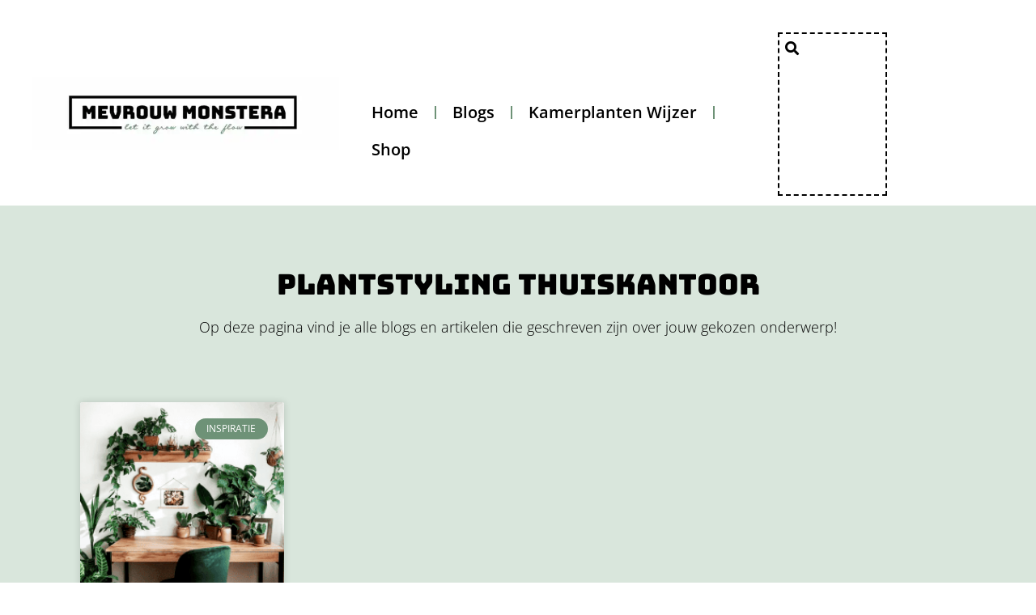

--- FILE ---
content_type: text/css; charset=UTF-8
request_url: https://mevrouwmonstera.nl/wp-content/uploads/elementor/css/post-4295.css?ver=1767880566
body_size: 30
content:
.elementor-kit-4295{--e-global-color-primary:#6E9277;--e-global-color-secondary:#6E9277;--e-global-color-text:#090909FC;--e-global-color-accent:#6E9277;--e-global-color-688c39b:#6E9277;--e-global-typography-primary-font-family:"Open Sans";--e-global-typography-primary-font-size:18px;--e-global-typography-primary-font-weight:600;--e-global-typography-secondary-font-family:"Open Sans";--e-global-typography-secondary-font-size:18px;--e-global-typography-secondary-font-weight:400;--e-global-typography-text-font-family:"Open Sans";--e-global-typography-text-font-size:18px;--e-global-typography-text-font-weight:400;--e-global-typography-text-line-height:1px;--e-global-typography-accent-font-family:"Open Sans";--e-global-typography-accent-font-size:18px;--e-global-typography-accent-font-weight:500;background-color:#FFFFFF;font-family:"Open Sans", Open Sans;line-height:30px;}.elementor-kit-4295 e-page-transition{background-color:#FFBC7D;}.elementor-kit-4295 p{margin-block-end:18px;}.elementor-kit-4295 h2{font-size:25px;}.elementor-kit-4295 h5{font-family:"Poppins", Open Sans;font-size:25px;font-weight:500;}.elementor-section.elementor-section-boxed > .elementor-container{max-width:1600px;}.e-con{--container-max-width:1600px;}.elementor-widget:not(:last-child){margin-block-end:20px;}.elementor-element{--widgets-spacing:20px 20px;--widgets-spacing-row:20px;--widgets-spacing-column:20px;}{}h1.entry-title{display:var(--page-title-display);}@media(max-width:1024px){.elementor-section.elementor-section-boxed > .elementor-container{max-width:1024px;}.e-con{--container-max-width:1024px;}}@media(max-width:767px){.elementor-kit-4295{font-size:16px;}.elementor-section.elementor-section-boxed > .elementor-container{max-width:767px;}.e-con{--container-max-width:767px;}}

--- FILE ---
content_type: text/css; charset=UTF-8
request_url: https://mevrouwmonstera.nl/wp-content/uploads/elementor/css/post-7703.css?ver=1767880567
body_size: 861
content:
.elementor-7703 .elementor-element.elementor-element-0e52b07{--display:flex;--flex-direction:row;--container-widget-width:calc( ( 1 - var( --container-widget-flex-grow ) ) * 100% );--container-widget-height:100%;--container-widget-flex-grow:1;--container-widget-align-self:stretch;--flex-wrap-mobile:wrap;--align-items:stretch;--gap:10px 10px;--row-gap:10px;--column-gap:10px;}.elementor-7703 .elementor-element.elementor-element-6492006{--display:flex;}.elementor-7703 .elementor-element.elementor-element-07eb84d{--display:flex;--flex-direction:row;--container-widget-width:calc( ( 1 - var( --container-widget-flex-grow ) ) * 100% );--container-widget-height:100%;--container-widget-flex-grow:1;--container-widget-align-self:stretch;--flex-wrap-mobile:wrap;--align-items:stretch;--gap:10px 10px;--row-gap:10px;--column-gap:10px;}.elementor-7703 .elementor-element.elementor-element-14c4d6e{--display:flex;}.elementor-7703 .elementor-element.elementor-element-14c4d6e.e-con{--flex-grow:0;--flex-shrink:0;}.elementor-7703 .elementor-element.elementor-element-70aa0ac > .elementor-widget-container{margin:26px 0px 0px 0px;}.elementor-7703 .elementor-element.elementor-element-70aa0ac.elementor-element{--flex-grow:0;--flex-shrink:0;}.elementor-7703 .elementor-element.elementor-element-70aa0ac{text-align:start;}.elementor-7703 .elementor-element.elementor-element-70aa0ac img{width:1000px;max-width:100%;height:148px;object-fit:contain;object-position:center center;}.elementor-7703 .elementor-element.elementor-element-ea575d1{--display:flex;}.elementor-7703 .elementor-element.elementor-element-ea575d1.e-con{--flex-grow:0;--flex-shrink:0;}.elementor-7703 .elementor-element.elementor-element-d753349 > .elementor-widget-container{margin:76px 0px 0px 0px;}.elementor-7703 .elementor-element.elementor-element-d753349 .elementor-nav-menu .elementor-item{font-size:20px;font-weight:600;}.elementor-7703 .elementor-element.elementor-element-d753349 .elementor-nav-menu--main .elementor-item{color:#000000;fill:#000000;}.elementor-7703 .elementor-element.elementor-element-d753349 .elementor-nav-menu--main .elementor-item:hover,
					.elementor-7703 .elementor-element.elementor-element-d753349 .elementor-nav-menu--main .elementor-item.elementor-item-active,
					.elementor-7703 .elementor-element.elementor-element-d753349 .elementor-nav-menu--main .elementor-item.highlighted,
					.elementor-7703 .elementor-element.elementor-element-d753349 .elementor-nav-menu--main .elementor-item:focus{color:#6E9277;fill:#6E9277;}.elementor-7703 .elementor-element.elementor-element-d753349 .elementor-nav-menu--main:not(.e--pointer-framed) .elementor-item:before,
					.elementor-7703 .elementor-element.elementor-element-d753349 .elementor-nav-menu--main:not(.e--pointer-framed) .elementor-item:after{background-color:#6E9277;}.elementor-7703 .elementor-element.elementor-element-d753349 .e--pointer-framed .elementor-item:before,
					.elementor-7703 .elementor-element.elementor-element-d753349 .e--pointer-framed .elementor-item:after{border-color:#6E9277;}.elementor-7703 .elementor-element.elementor-element-d753349 .elementor-nav-menu--main .elementor-item.elementor-item-active{color:#6E9277;}.elementor-7703 .elementor-element.elementor-element-d753349 .elementor-nav-menu--main:not(.e--pointer-framed) .elementor-item.elementor-item-active:before,
					.elementor-7703 .elementor-element.elementor-element-d753349 .elementor-nav-menu--main:not(.e--pointer-framed) .elementor-item.elementor-item-active:after{background-color:#6E9277;}.elementor-7703 .elementor-element.elementor-element-d753349 .e--pointer-framed .elementor-item.elementor-item-active:before,
					.elementor-7703 .elementor-element.elementor-element-d753349 .e--pointer-framed .elementor-item.elementor-item-active:after{border-color:#6E9277;}.elementor-7703 .elementor-element.elementor-element-d753349{--e-nav-menu-divider-content:"";--e-nav-menu-divider-style:solid;--e-nav-menu-divider-width:2px;--e-nav-menu-divider-color:#6E9277;}.elementor-7703 .elementor-element.elementor-element-796d808{--display:flex;--flex-direction:row;--container-widget-width:calc( ( 1 - var( --container-widget-flex-grow ) ) * 100% );--container-widget-height:100%;--container-widget-flex-grow:1;--container-widget-align-self:stretch;--flex-wrap-mobile:wrap;--align-items:center;--margin-top:0px;--margin-bottom:-28px;--margin-left:0px;--margin-right:0px;}.elementor-7703 .elementor-element.elementor-element-796d808.e-con{--flex-grow:0;--flex-shrink:0;}.elementor-7703 .elementor-element.elementor-element-a55d4e1{width:var( --container-widget-width, 104.529% );max-width:104.529%;--container-widget-width:104.529%;--container-widget-flex-grow:0;}.elementor-7703 .elementor-element.elementor-element-a55d4e1 > .elementor-widget-container{margin:0px 0px 0px 0px;border-style:dashed;border-width:2px 2px 2px 2px;}.elementor-7703 .elementor-element.elementor-element-a55d4e1.elementor-element{--flex-grow:0;--flex-shrink:0;}.elementor-7703 .elementor-element.elementor-element-a55d4e1 .elementor-search-form{text-align:start;}.elementor-7703 .elementor-element.elementor-element-a55d4e1 .elementor-search-form__toggle{--e-search-form-toggle-size:31px;--e-search-form-toggle-color:#000000;--e-search-form-toggle-background-color:#FFFFFF;--e-search-form-toggle-border-width:0px;}.elementor-7703 .elementor-element.elementor-element-a55d4e1.elementor-search-form--skin-full_screen .elementor-search-form__container{background-color:#FFFFFF;}.elementor-7703 .elementor-element.elementor-element-a55d4e1 input[type="search"].elementor-search-form__input{font-size:18px;}.elementor-7703 .elementor-element.elementor-element-a55d4e1 .elementor-search-form__input,
					.elementor-7703 .elementor-element.elementor-element-a55d4e1 .elementor-search-form__icon,
					.elementor-7703 .elementor-element.elementor-element-a55d4e1 .elementor-lightbox .dialog-lightbox-close-button,
					.elementor-7703 .elementor-element.elementor-element-a55d4e1 .elementor-lightbox .dialog-lightbox-close-button:hover,
					.elementor-7703 .elementor-element.elementor-element-a55d4e1.elementor-search-form--skin-full_screen input[type="search"].elementor-search-form__input{color:#000000;fill:#000000;}.elementor-7703 .elementor-element.elementor-element-a55d4e1:not(.elementor-search-form--skin-full_screen) .elementor-search-form__container{border-color:#FFFFFF;border-width:0px 0px 0px 0px;border-radius:0px;}.elementor-7703 .elementor-element.elementor-element-a55d4e1.elementor-search-form--skin-full_screen input[type="search"].elementor-search-form__input{border-color:#FFFFFF;border-width:0px 0px 0px 0px;border-radius:0px;}.elementor-7703 .elementor-element.elementor-element-a55d4e1:not(.elementor-search-form--skin-full_screen) .elementor-search-form--focus .elementor-search-form__input,
					.elementor-7703 .elementor-element.elementor-element-a55d4e1 .elementor-search-form--focus .elementor-search-form__icon,
					.elementor-7703 .elementor-element.elementor-element-a55d4e1 .elementor-lightbox .dialog-lightbox-close-button:hover,
					.elementor-7703 .elementor-element.elementor-element-a55d4e1.elementor-search-form--skin-full_screen input[type="search"].elementor-search-form__input:focus{color:#000000;fill:#000000;}.elementor-7703 .elementor-element.elementor-element-a55d4e1 .elementor-search-form__toggle:hover{--e-search-form-toggle-color:#6E9277;}.elementor-7703 .elementor-element.elementor-element-a55d4e1 .elementor-search-form__toggle:focus{--e-search-form-toggle-color:#6E9277;}.elementor-theme-builder-content-area{height:400px;}.elementor-location-header:before, .elementor-location-footer:before{content:"";display:table;clear:both;}@media(min-width:768px){.elementor-7703 .elementor-element.elementor-element-14c4d6e{--width:32.712%;}.elementor-7703 .elementor-element.elementor-element-ea575d1{--width:42.766%;}.elementor-7703 .elementor-element.elementor-element-796d808{--width:12.731%;}}@media(max-width:1024px) and (min-width:768px){.elementor-7703 .elementor-element.elementor-element-14c4d6e{--width:36.901%;}.elementor-7703 .elementor-element.elementor-element-ea575d1{--width:287.141px;}.elementor-7703 .elementor-element.elementor-element-796d808{--width:132.969px;}}@media(max-width:1024px){.elementor-7703 .elementor-element.elementor-element-70aa0ac{width:var( --container-widget-width, 239px );max-width:239px;--container-widget-width:239px;--container-widget-flex-grow:0;}.elementor-7703 .elementor-element.elementor-element-70aa0ac > .elementor-widget-container{margin:0px 0px 0px 0px;}.elementor-7703 .elementor-element.elementor-element-70aa0ac img{width:100%;height:217px;}.elementor-7703 .elementor-element.elementor-element-d753349{width:var( --container-widget-width, 267.55px );max-width:267.55px;--container-widget-width:267.55px;--container-widget-flex-grow:0;}.elementor-7703 .elementor-element.elementor-element-d753349 > .elementor-widget-container{margin:0px 0px 0px 0px;}.elementor-7703 .elementor-element.elementor-element-d753349 .e--pointer-framed .elementor-item:before{border-width:0px;}.elementor-7703 .elementor-element.elementor-element-d753349 .e--pointer-framed.e--animation-draw .elementor-item:before{border-width:0 0 0px 0px;}.elementor-7703 .elementor-element.elementor-element-d753349 .e--pointer-framed.e--animation-draw .elementor-item:after{border-width:0px 0px 0 0;}.elementor-7703 .elementor-element.elementor-element-d753349 .e--pointer-framed.e--animation-corners .elementor-item:before{border-width:0px 0 0 0px;}.elementor-7703 .elementor-element.elementor-element-d753349 .e--pointer-framed.e--animation-corners .elementor-item:after{border-width:0 0px 0px 0;}.elementor-7703 .elementor-element.elementor-element-d753349 .e--pointer-underline .elementor-item:after,
					 .elementor-7703 .elementor-element.elementor-element-d753349 .e--pointer-overline .elementor-item:before,
					 .elementor-7703 .elementor-element.elementor-element-d753349 .e--pointer-double-line .elementor-item:before,
					 .elementor-7703 .elementor-element.elementor-element-d753349 .e--pointer-double-line .elementor-item:after{height:0px;}.elementor-7703 .elementor-element.elementor-element-796d808{--flex-direction:row;--container-widget-width:calc( ( 1 - var( --container-widget-flex-grow ) ) * 100% );--container-widget-height:100%;--container-widget-flex-grow:1;--container-widget-align-self:stretch;--flex-wrap-mobile:wrap;--align-items:center;}.elementor-7703 .elementor-element.elementor-element-a55d4e1{width:var( --container-widget-width, 114.047px );max-width:114.047px;--container-widget-width:114.047px;--container-widget-flex-grow:0;}.elementor-7703 .elementor-element.elementor-element-a55d4e1 > .elementor-widget-container{margin:0px 0px 0px 0px;}}@media(max-width:767px){.elementor-7703 .elementor-element.elementor-element-70aa0ac{width:var( --container-widget-width, 277px );max-width:277px;--container-widget-width:277px;--container-widget-flex-grow:0;}.elementor-7703 .elementor-element.elementor-element-70aa0ac > .elementor-widget-container{margin:010px 0px 0px 0px;}.elementor-7703 .elementor-element.elementor-element-70aa0ac img{width:1000px;max-width:100%;height:76px;}.elementor-7703 .elementor-element.elementor-element-a55d4e1{width:var( --container-widget-width, 130.25px );max-width:130.25px;--container-widget-width:130.25px;--container-widget-flex-grow:0;}.elementor-7703 .elementor-element.elementor-element-a55d4e1 > .elementor-widget-container{margin:0px -36px 0px 18px;}}

--- FILE ---
content_type: text/css; charset=UTF-8
request_url: https://mevrouwmonstera.nl/wp-content/uploads/elementor/css/post-7714.css?ver=1767880567
body_size: 488
content:
.elementor-7714 .elementor-element.elementor-element-c121366{--display:flex;--flex-direction:column;--container-widget-width:100%;--container-widget-height:initial;--container-widget-flex-grow:0;--container-widget-align-self:initial;--flex-wrap-mobile:wrap;}.elementor-7714 .elementor-element.elementor-element-6c98d70 > .elementor-widget-container{margin:0px 0px -18px 0px;}.elementor-7714 .elementor-element.elementor-element-6c98d70{text-align:center;}.elementor-7714 .elementor-element.elementor-element-aadc66c{--display:flex;--flex-direction:column;--container-widget-width:100%;--container-widget-height:initial;--container-widget-flex-grow:0;--container-widget-align-self:initial;--flex-wrap-mobile:wrap;}.elementor-7714 .elementor-element.elementor-element-0d3ae33{text-align:center;}.elementor-7714 .elementor-element.elementor-element-0d3ae33 .elementor-heading-title{font-family:"Bungee", Open Sans;font-weight:300;}.elementor-7714 .elementor-element.elementor-element-27537c8{--display:flex;--flex-direction:column;--container-widget-width:100%;--container-widget-height:initial;--container-widget-flex-grow:0;--container-widget-align-self:initial;--flex-wrap-mobile:wrap;}.elementor-7714 .elementor-element.elementor-element-812640f .elementor-button{background-color:#6E9277;font-weight:500;border-radius:20px 20px 20px 20px;}.elementor-7714 .elementor-element.elementor-element-812640f .elementor-button-content-wrapper{flex-direction:row;}.elementor-7714 .elementor-element.elementor-element-bf99b4c{--display:flex;--flex-direction:row;--container-widget-width:initial;--container-widget-height:100%;--container-widget-flex-grow:1;--container-widget-align-self:stretch;--flex-wrap-mobile:wrap;--gap:0px 0px;--row-gap:0px;--column-gap:0px;}.elementor-7714 .elementor-element.elementor-element-7abcd9c{--display:flex;--flex-direction:column;--container-widget-width:100%;--container-widget-height:initial;--container-widget-flex-grow:0;--container-widget-align-self:initial;--flex-wrap-mobile:wrap;}.elementor-7714 .elementor-element.elementor-element-67b5714{--display:flex;--flex-direction:column;--container-widget-width:100%;--container-widget-height:initial;--container-widget-flex-grow:0;--container-widget-align-self:initial;--flex-wrap-mobile:wrap;}.elementor-7714 .elementor-element.elementor-element-2fef186{--display:flex;--flex-direction:column;--container-widget-width:100%;--container-widget-height:initial;--container-widget-flex-grow:0;--container-widget-align-self:initial;--flex-wrap-mobile:wrap;}.elementor-7714 .elementor-element.elementor-element-d1fe2f3{--display:flex;--flex-direction:column;--container-widget-width:100%;--container-widget-height:initial;--container-widget-flex-grow:0;--container-widget-align-self:initial;--flex-wrap-mobile:wrap;}.elementor-7714 .elementor-element.elementor-element-3f07104{--display:flex;--flex-direction:column;--container-widget-width:100%;--container-widget-height:initial;--container-widget-flex-grow:0;--container-widget-align-self:initial;--flex-wrap-mobile:wrap;}.elementor-7714 .elementor-element.elementor-element-5ee948b7:not(.elementor-motion-effects-element-type-background), .elementor-7714 .elementor-element.elementor-element-5ee948b7 > .elementor-motion-effects-container > .elementor-motion-effects-layer{background-color:#6E9277;}.elementor-7714 .elementor-element.elementor-element-5ee948b7 > .elementor-container{max-width:1202px;}.elementor-7714 .elementor-element.elementor-element-5ee948b7{transition:background 0.3s, border 0.3s, border-radius 0.3s, box-shadow 0.3s;margin-top:20px;margin-bottom:0px;}.elementor-7714 .elementor-element.elementor-element-5ee948b7 > .elementor-background-overlay{transition:background 0.3s, border-radius 0.3s, opacity 0.3s;}.elementor-7714 .elementor-element.elementor-element-340f8a96 > .elementor-element-populated{margin:0px 0px 0px 0px;--e-column-margin-right:0px;--e-column-margin-left:0px;}.elementor-7714 .elementor-element.elementor-element-08836fc{--spacer-size:10px;}.elementor-7714 .elementor-element.elementor-element-a5bc8dd .elementor-heading-title{line-height:14px;}.elementor-7714 .elementor-element.elementor-element-55ead1c{line-height:16px;}.elementor-7714 .elementor-element.elementor-element-c4fe6f8{--spacer-size:10px;}.elementor-7714 .elementor-element.elementor-element-ff32f1b .elementor-heading-title{line-height:14px;}.elementor-7714 .elementor-element.elementor-element-690eeefd .elementor-repeater-item-25ac3da.elementor-social-icon{background-color:#02010100;}.elementor-7714 .elementor-element.elementor-element-690eeefd .elementor-repeater-item-25ac3da.elementor-social-icon i{color:#000000;}.elementor-7714 .elementor-element.elementor-element-690eeefd .elementor-repeater-item-25ac3da.elementor-social-icon svg{fill:#000000;}.elementor-7714 .elementor-element.elementor-element-690eeefd .elementor-repeater-item-bc3df50.elementor-social-icon{background-color:#02010100;}.elementor-7714 .elementor-element.elementor-element-690eeefd .elementor-repeater-item-bc3df50.elementor-social-icon i{color:#000000;}.elementor-7714 .elementor-element.elementor-element-690eeefd .elementor-repeater-item-bc3df50.elementor-social-icon svg{fill:#000000;}.elementor-7714 .elementor-element.elementor-element-690eeefd .elementor-repeater-item-9603134.elementor-social-icon{background-color:#02020200;}.elementor-7714 .elementor-element.elementor-element-690eeefd .elementor-repeater-item-9603134.elementor-social-icon i{color:#020101;}.elementor-7714 .elementor-element.elementor-element-690eeefd .elementor-repeater-item-9603134.elementor-social-icon svg{fill:#020101;}.elementor-7714 .elementor-element.elementor-element-690eeefd{--grid-template-columns:repeat(0, auto);--grid-column-gap:5px;--grid-row-gap:0px;}.elementor-7714 .elementor-element.elementor-element-690eeefd .elementor-widget-container{text-align:left;}.elementor-7714 .elementor-element.elementor-element-02ec0b7{--spacer-size:10px;}.elementor-7714 .elementor-element.elementor-element-8401358 .elementor-heading-title{line-height:14px;}.elementor-7714 .elementor-element.elementor-element-8b385d2{line-height:16px;}.elementor-7714 .elementor-element.elementor-element-3b931d1:not(.elementor-motion-effects-element-type-background), .elementor-7714 .elementor-element.elementor-element-3b931d1 > .elementor-motion-effects-container > .elementor-motion-effects-layer{background-color:#6E9277;}.elementor-7714 .elementor-element.elementor-element-3b931d1{transition:background 0.3s, border 0.3s, border-radius 0.3s, box-shadow 0.3s;}.elementor-7714 .elementor-element.elementor-element-3b931d1 > .elementor-background-overlay{transition:background 0.3s, border-radius 0.3s, opacity 0.3s;}.elementor-theme-builder-content-area{height:400px;}.elementor-location-header:before, .elementor-location-footer:before{content:"";display:table;clear:both;}@media(min-width:768px){.elementor-7714 .elementor-element.elementor-element-7abcd9c{--width:25%;}.elementor-7714 .elementor-element.elementor-element-67b5714{--width:25%;}.elementor-7714 .elementor-element.elementor-element-2fef186{--width:25%;}.elementor-7714 .elementor-element.elementor-element-d1fe2f3{--width:25%;}.elementor-7714 .elementor-element.elementor-element-3f07104{--width:25%;}}

--- FILE ---
content_type: text/css; charset=UTF-8
request_url: https://mevrouwmonstera.nl/wp-content/uploads/elementor/css/post-13503.css?ver=1767881426
body_size: 242
content:
.elementor-13503 .elementor-element.elementor-element-9a451cd:not(.elementor-motion-effects-element-type-background) > .elementor-widget-wrap, .elementor-13503 .elementor-element.elementor-element-9a451cd > .elementor-widget-wrap > .elementor-motion-effects-container > .elementor-motion-effects-layer{background-color:#D9E6DC;}.elementor-13503 .elementor-element.elementor-element-9a451cd > .elementor-element-populated{transition:background 0.3s, border 0.3s, border-radius 0.3s, box-shadow 0.3s;}.elementor-13503 .elementor-element.elementor-element-9a451cd > .elementor-element-populated > .elementor-background-overlay{transition:background 0.3s, border-radius 0.3s, opacity 0.3s;}.elementor-13503 .elementor-element.elementor-element-ee16e6b{--spacer-size:50px;}.elementor-13503 .elementor-element.elementor-element-c887800{text-align:center;}.elementor-13503 .elementor-element.elementor-element-c887800 .elementor-heading-title{font-family:"Bungee", Open Sans;font-size:35px;color:#000000;}.elementor-13503 .elementor-element.elementor-element-62dc763{text-align:center;}.elementor-13503 .elementor-element.elementor-element-11af8b5{--display:flex;}.elementor-13503 .elementor-element.elementor-element-11af8b5:not(.elementor-motion-effects-element-type-background), .elementor-13503 .elementor-element.elementor-element-11af8b5 > .elementor-motion-effects-container > .elementor-motion-effects-layer{background-color:#D9E6DC;}.elementor-13503 .elementor-element.elementor-element-64e3d75{--grid-row-gap:25px;--grid-column-gap:25px;}.elementor-13503 .elementor-element.elementor-element-64e3d75 > .elementor-widget-container{margin:40px 89px 89px 89px;}.elementor-13503 .elementor-element.elementor-element-64e3d75 .elementor-posts-container .elementor-post__thumbnail{padding-bottom:calc( 0.93 * 100% );}.elementor-13503 .elementor-element.elementor-element-64e3d75:after{content:"0.93";}.elementor-13503 .elementor-element.elementor-element-64e3d75 .elementor-post__thumbnail__link{width:100%;}.elementor-13503 .elementor-element.elementor-element-64e3d75 .elementor-post__meta-data span + span:before{content:"•";}.elementor-13503 .elementor-element.elementor-element-64e3d75 .elementor-post__card{background-color:#FFFFFF;}.elementor-13503 .elementor-element.elementor-element-64e3d75 .elementor-post__text{margin-top:20px;margin-bottom:0px;}.elementor-13503 .elementor-element.elementor-element-64e3d75 .elementor-post__badge{right:0;}.elementor-13503 .elementor-element.elementor-element-64e3d75 .elementor-post__card .elementor-post__badge{background-color:#6E9277;margin:20px;}.elementor-13503 .elementor-element.elementor-element-64e3d75 .elementor-post__title, .elementor-13503 .elementor-element.elementor-element-64e3d75 .elementor-post__title a{font-size:16px;line-height:35px;}.elementor-13503 .elementor-element.elementor-element-64e3d75 .elementor-post__read-more{color:#FFFFFF;margin-bottom:0px;}.elementor-13503 .elementor-element.elementor-element-64e3d75 .elementor-pagination{text-align:center;}body:not(.rtl) .elementor-13503 .elementor-element.elementor-element-64e3d75 .elementor-pagination .page-numbers:not(:first-child){margin-left:calc( 10px/2 );}body:not(.rtl) .elementor-13503 .elementor-element.elementor-element-64e3d75 .elementor-pagination .page-numbers:not(:last-child){margin-right:calc( 10px/2 );}body.rtl .elementor-13503 .elementor-element.elementor-element-64e3d75 .elementor-pagination .page-numbers:not(:first-child){margin-right:calc( 10px/2 );}body.rtl .elementor-13503 .elementor-element.elementor-element-64e3d75 .elementor-pagination .page-numbers:not(:last-child){margin-left:calc( 10px/2 );}@media(max-width:767px){.elementor-13503 .elementor-element.elementor-element-64e3d75 .elementor-posts-container .elementor-post__thumbnail{padding-bottom:calc( 0.5 * 100% );}.elementor-13503 .elementor-element.elementor-element-64e3d75:after{content:"0.5";}.elementor-13503 .elementor-element.elementor-element-64e3d75 .elementor-post__thumbnail__link{width:100%;}}

--- FILE ---
content_type: application/javascript
request_url: https://prism.app-us1.com/?a=611264746&u=https%3A%2F%2Fmevrouwmonstera.nl%2Ftag%2Fplantstyling-thuiskantoor%2F
body_size: 123
content:
window.visitorGlobalObject=window.visitorGlobalObject||window.prismGlobalObject;window.visitorGlobalObject.setVisitorId('6928476e-e393-45df-a2da-e91cc00679c3', '611264746');window.visitorGlobalObject.setWhitelistedServices('tracking', '611264746');